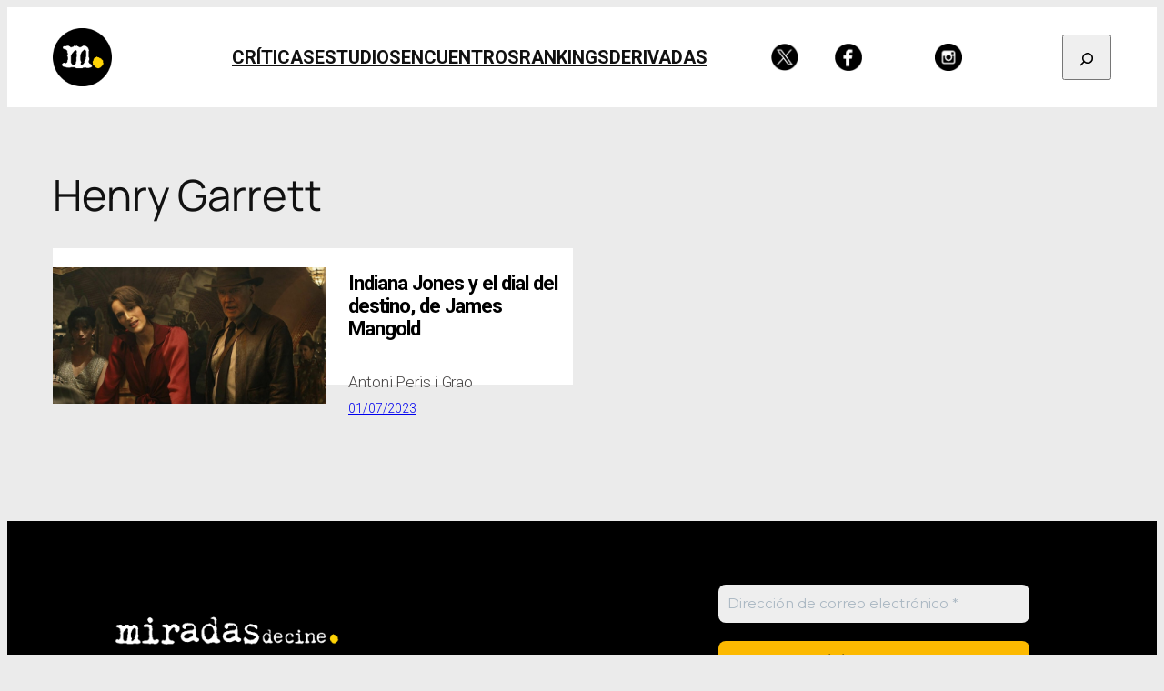

--- FILE ---
content_type: text/css
request_url: https://miradasdecine.es/wp-content/custom-styles/miradas2025-latestposts.css?ver=1742406017
body_size: 544
content:
/*
    Estilos para el diseño de Miradas 2025 sobre el tema Twenty Twenty-Five de Wordpress.

    Estos estilos se aplicarán a un widget de "Últimas entradas"
    si le hemos añadido la clase miradas2025-latestposts en:
    Ajustes > Avanzado > Clase(s) CSS adicional(es).

    Cambios respecto a los ajustes por defecto del widget:
    - Mostrar el nombre del autor (on)
    - Mostrar la imagen destacada (on) > Resolución (Grande)
    - Número de elementos (7)
*/

ul.wp-block-latest-posts__list.miradas2025-latestposts {
  list-style-type: none;
  margin-block-start: 0;
  margin-block-end: 20px;
  margin-inline-start: 0;
  margin-inline-end: 0;
  padding-inline-start: 0;

  font-family: 'Roboto', sans-serif;
  font-size: 30px;

  display: grid;
  grid-template-columns: repeat(4, 1fr);
  gap: 0.5em;
}

@media (max-width: 500px) {
  ul.wp-block-latest-posts__list.miradas2025-latestposts {
    gap: 1em;
  }
}

ul.wp-block-latest-posts__list.miradas2025-latestposts li {
  position: relative;
  height: 300px;
  width: 100%;
  display: flex;
  flex-wrap: wrap;
  justify-content: flex-start;
  gap: 10px;
}

@media (max-width: 500px) {
  ul.wp-block-latest-posts__list.miradas2025-latestposts li {
    gap: 0.1em;
  }
}

ul.wp-block-latest-posts__list.miradas2025-latestposts li:nth-child(1) {
  grid-column: span 4;
}

ul.wp-block-latest-posts__list.miradas2025-latestposts li:nth-child(2),
ul.wp-block-latest-posts__list.miradas2025-latestposts li:nth-child(3) {
  grid-column: span 2;
}

@media (max-width: 1500px) {
  ul.wp-block-latest-posts__list.miradas2025-latestposts li:nth-child(2),
  ul.wp-block-latest-posts__list.miradas2025-latestposts li:nth-child(3) {
    grid-column: span 4;
  }
}

ul.wp-block-latest-posts__list.miradas2025-latestposts li:nth-child(n + 4) {
  grid-column: span 1;
}

@media (max-width: 1500px) {
  ul.wp-block-latest-posts__list.miradas2025-latestposts li:nth-child(n + 4) {
    grid-column: span 2;
  }
}

@media (max-width: 768px) {
  ul.wp-block-latest-posts__list.miradas2025-latestposts li:nth-child(n + 4) {
    grid-column: span 4;
  }
}

/* FEATURED IMAGE */

ul.wp-block-latest-posts__list.miradas2025-latestposts
  li
  div.wp-block-latest-posts__featured-image {
  overflow: hidden;
  height: 300px;
  width: 100%;
  position: absolute;
  top: 0;
  z-index: 10;
}

ul.wp-block-latest-posts__list.miradas2025-latestposts
  li
  div.wp-block-latest-posts__featured-image
  img {
  position: absolute;
  top: 0;
  left: 0;
  width: 100%;
  height: 100%;
  object-fit: cover;
  z-index: 10;
}

/* POST LINK */

ul.wp-block-latest-posts__list.miradas2025-latestposts li a {
  z-index: 20;
  display: flex;
  align-items: center;
  width: 100%;

  background-color: white;
  padding-left: 40px;
  margin-top: 200px;

  text-decoration: none;
  letter-spacing: -1px;
  font-size: 1em;
  font-weight: 800;
  color: #000000;
}

ul.wp-block-latest-posts__list.miradas2025-latestposts li:nth-child(2) a,
ul.wp-block-latest-posts__list.miradas2025-latestposts li:nth-child(3) a {
  font-size: 0.8em;
}

ul.wp-block-latest-posts__list.miradas2025-latestposts li:nth-child(n + 4) a {
  font-size: 0.6em;
}

@media (max-width: 500px) {
  ul.wp-block-latest-posts__list.miradas2025-latestposts li:nth-child(1) a,
  ul.wp-block-latest-posts__list.miradas2025-latestposts li:nth-child(2) a,
  ul.wp-block-latest-posts__list.miradas2025-latestposts li:nth-child(3) a,
  ul.wp-block-latest-posts__list.miradas2025-latestposts li:nth-child(n + 4) a {
    padding-top: 10px;
    font-size: 0.7em;
  }
}

/* AUTHOR */

ul.wp-block-latest-posts__list.miradas2025-latestposts
  li
  div.wp-block-latest-posts__post-author {
  z-index: 20;
  display: flex;
  align-items: center;

  background-color: white;
  padding-left: 40px;
  padding-right: 40px;
  height: 1.3em;

  font-size: 0.6em;
  font-weight: 300;
  color: #464444;
}

/* DATE */

ul.wp-block-latest-posts__list.miradas2025-latestposts
  li
  time.wp-block-latest-posts__post-date {
  z-index: 20;
  display: flex;
  align-items: center;

  background-color: white;
  padding-left: 40px;
  padding-right: 40px;
  height: 1.3em;

  font-size: 0.6em;
  font-weight: 300;
  color: #464444;
}
